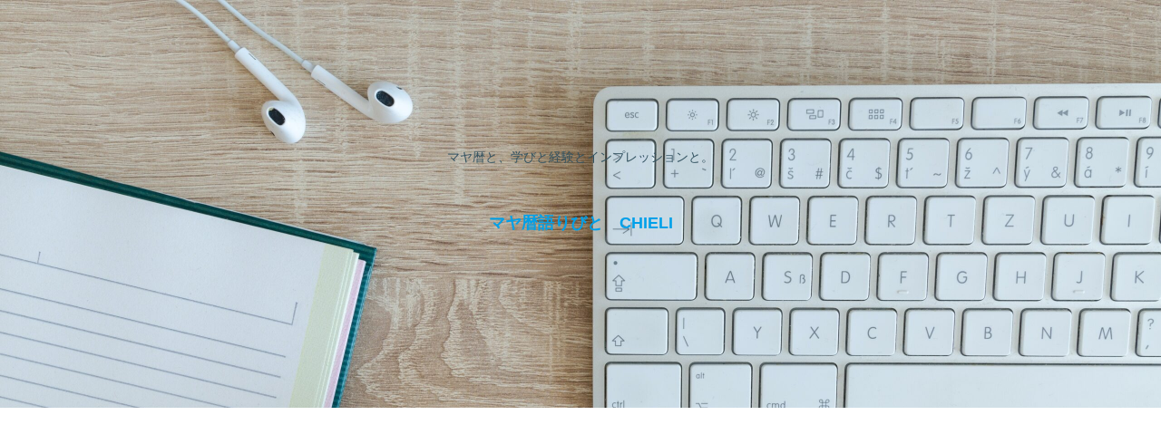

--- FILE ---
content_type: text/html; charset=utf-8
request_url: https://www.google.com/recaptcha/api2/aframe
body_size: 264
content:
<!DOCTYPE HTML><html><head><meta http-equiv="content-type" content="text/html; charset=UTF-8"></head><body><script nonce="ptnCwEl9WiWi4yOU0i4adw">/** Anti-fraud and anti-abuse applications only. See google.com/recaptcha */ try{var clients={'sodar':'https://pagead2.googlesyndication.com/pagead/sodar?'};window.addEventListener("message",function(a){try{if(a.source===window.parent){var b=JSON.parse(a.data);var c=clients[b['id']];if(c){var d=document.createElement('img');d.src=c+b['params']+'&rc='+(localStorage.getItem("rc::a")?sessionStorage.getItem("rc::b"):"");window.document.body.appendChild(d);sessionStorage.setItem("rc::e",parseInt(sessionStorage.getItem("rc::e")||0)+1);localStorage.setItem("rc::h",'1768707615244');}}}catch(b){}});window.parent.postMessage("_grecaptcha_ready", "*");}catch(b){}</script></body></html>